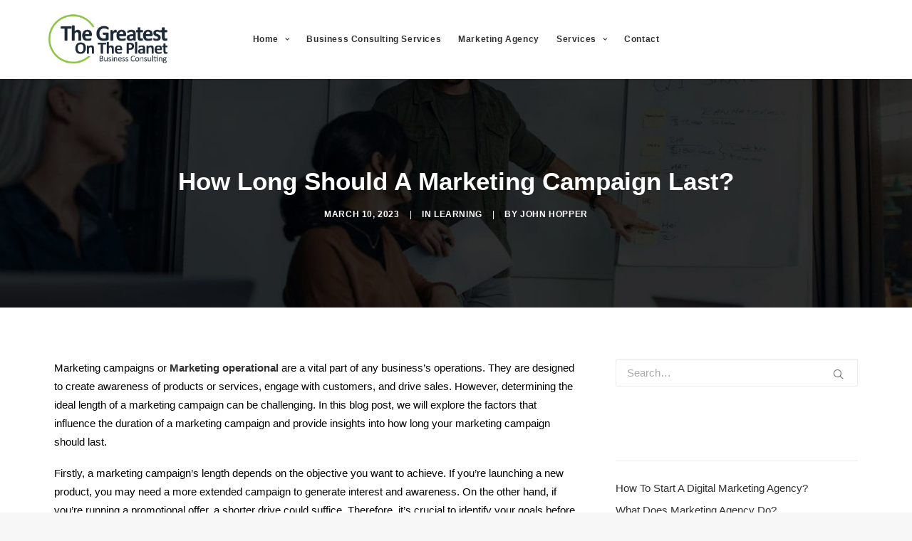

--- FILE ---
content_type: text/html; charset=UTF-8
request_url: https://thegreatestontheplanet.com/how-long-should-a-marketing-campaign-last/
body_size: 24516
content:
<!DOCTYPE html>
<html class="no-touch" dir="ltr" lang="en" prefix="og: //ogp.me/ns#" xmlns="//www.w3.org/1999/xhtml">
<head>
<meta http-equiv="Content-Type" content="text/html; charset=UTF-8">
<meta name="viewport" content="width=device-width, initial-scale=1">
<link rel="profile" href="//gmpg.org/xfn/11">
<link rel="pingback" href="//thegreatestontheplanet.com/xmlrpc.php">
<title>Optimal Duration Marketing Campaigns | Marketing Operational</title>

		<!-- All in One SEO 4.5.9.2 - aioseo.com -->
		<meta name="description" content="Discover the ideal length for your marketing campaigns with insights from Marketing Operational." />
		<meta name="robots" content="max-image-preview:large" />
		<link rel="canonical" href="https://thegreatestontheplanet.com/how-long-should-a-marketing-campaign-last/" />
		<meta name="generator" content="All in One SEO (AIOSEO) 4.5.9.2" />
		<meta property="og:locale" content="en_US" />
		<meta property="og:site_name" content="The Greatest On The Planet | Where Businesses Come to Win" />
		<meta property="og:type" content="article" />
		<meta property="og:title" content="Optimal Duration Marketing Campaigns | Marketing Operational" />
		<meta property="og:description" content="Discover the ideal length for your marketing campaigns with insights from Marketing Operational." />
		<meta property="og:url" content="//thegreatestontheplanet.com/how-long-should-a-marketing-campaign-last/" />
		<meta property="article:published_time" content="2023-03-10T11:15:50+00:00" />
		<meta property="article:modified_time" content="2023-03-10T11:15:50+00:00" />
		<meta property="article:publisher" content="//www.facebook.com/thegreatestontheplanet/" />
		<meta name="twitter:card" content="summary" />
		<meta name="twitter:site" content="@John_L_Hopper" />
		<meta name="twitter:title" content="Optimal Duration Marketing Campaigns | Marketing Operational" />
		<meta name="twitter:description" content="Discover the ideal length for your marketing campaigns with insights from Marketing Operational." />
		<meta name="twitter:creator" content="@John_L_Hopper" />
		<script type="application/ld+json" class="aioseo-schema">
			{"@context":"https:\/\/schema.org","@graph":[{"@type":"BlogPosting","@id":"https:\/\/thegreatestontheplanet.com\/how-long-should-a-marketing-campaign-last\/#blogposting","name":"Optimal Duration Marketing Campaigns | Marketing Operational","headline":"How Long Should A Marketing Campaign Last?","author":{"@id":"https:\/\/thegreatestontheplanet.com\/author\/john\/#author"},"publisher":{"@id":"https:\/\/thegreatestontheplanet.com\/#organization"},"image":{"@type":"ImageObject","url":"https:\/\/thegreatestontheplanet.com\/wp-content\/uploads\/2023\/03\/istockphoto-1386978290-1024x1024-OD8K5jd1Eq-transformed.webp","width":1024,"height":682,"caption":"best operation market garden"},"datePublished":"2023-03-10T11:15:50+00:00","dateModified":"2023-03-10T11:15:50+00:00","inLanguage":"en","mainEntityOfPage":{"@id":"https:\/\/thegreatestontheplanet.com\/how-long-should-a-marketing-campaign-last\/#webpage"},"isPartOf":{"@id":"https:\/\/thegreatestontheplanet.com\/how-long-should-a-marketing-campaign-last\/#webpage"},"articleSection":"Learning, marketing operational"},{"@type":"BreadcrumbList","@id":"https:\/\/thegreatestontheplanet.com\/how-long-should-a-marketing-campaign-last\/#breadcrumblist","itemListElement":[{"@type":"ListItem","@id":"https:\/\/thegreatestontheplanet.com\/#listItem","position":1,"name":"Home","item":"https:\/\/thegreatestontheplanet.com\/","nextItem":"https:\/\/thegreatestontheplanet.com\/how-long-should-a-marketing-campaign-last\/#listItem"},{"@type":"ListItem","@id":"https:\/\/thegreatestontheplanet.com\/how-long-should-a-marketing-campaign-last\/#listItem","position":2,"name":"How Long Should A Marketing Campaign Last?","previousItem":"https:\/\/thegreatestontheplanet.com\/#listItem"}]},{"@type":"Organization","@id":"https:\/\/thegreatestontheplanet.com\/#organization","name":"The Greatest On The Planet","url":"https:\/\/thegreatestontheplanet.com\/","logo":{"@type":"ImageObject","url":"https:\/\/thegreatestontheplanet.com\/wp-content\/uploads\/2020\/06\/GOTP-Logo-Blue.jpg","@id":"https:\/\/thegreatestontheplanet.com\/how-long-should-a-marketing-campaign-last\/#organizationLogo","width":800,"height":800,"caption":"the-greatest-in-the-world"},"image":{"@id":"https:\/\/thegreatestontheplanet.com\/how-long-should-a-marketing-campaign-last\/#organizationLogo"},"sameAs":["https:\/\/www.facebook.com\/thegreatestontheplanet\/","https:\/\/twitter.com\/John_L_Hopper","https:\/\/www.instagram.com\/thegreatestontheplanet\/","https:\/\/www.linkedin.com\/in\/thegreatestontheplanet\/"],"contactPoint":{"@type":"ContactPoint","telephone":"+13133584900","contactType":"Customer Support"}},{"@type":"Person","@id":"https:\/\/thegreatestontheplanet.com\/author\/john\/#author","url":"https:\/\/thegreatestontheplanet.com\/author\/john\/","name":"John Hopper","image":{"@type":"ImageObject","@id":"https:\/\/thegreatestontheplanet.com\/how-long-should-a-marketing-campaign-last\/#authorImage","url":"https:\/\/secure.gravatar.com\/avatar\/810b87cc8f9ca3159856bf1b6762db27?s=96&d=mm&r=g","width":96,"height":96,"caption":"John Hopper"}},{"@type":"WebPage","@id":"https:\/\/thegreatestontheplanet.com\/how-long-should-a-marketing-campaign-last\/#webpage","url":"https:\/\/thegreatestontheplanet.com\/how-long-should-a-marketing-campaign-last\/","name":"Optimal Duration Marketing Campaigns | Marketing Operational","description":"Discover the ideal length for your marketing campaigns with insights from Marketing Operational.","inLanguage":"en","isPartOf":{"@id":"https:\/\/thegreatestontheplanet.com\/#website"},"breadcrumb":{"@id":"https:\/\/thegreatestontheplanet.com\/how-long-should-a-marketing-campaign-last\/#breadcrumblist"},"author":{"@id":"https:\/\/thegreatestontheplanet.com\/author\/john\/#author"},"creator":{"@id":"https:\/\/thegreatestontheplanet.com\/author\/john\/#author"},"image":{"@type":"ImageObject","url":"https:\/\/thegreatestontheplanet.com\/wp-content\/uploads\/2023\/03\/istockphoto-1386978290-1024x1024-OD8K5jd1Eq-transformed.webp","@id":"https:\/\/thegreatestontheplanet.com\/how-long-should-a-marketing-campaign-last\/#mainImage","width":1024,"height":682,"caption":"best operation market garden"},"primaryImageOfPage":{"@id":"https:\/\/thegreatestontheplanet.com\/how-long-should-a-marketing-campaign-last\/#mainImage"},"datePublished":"2023-03-10T11:15:50+00:00","dateModified":"2023-03-10T11:15:50+00:00"},{"@type":"WebSite","@id":"https:\/\/thegreatestontheplanet.com\/#website","url":"https:\/\/thegreatestontheplanet.com\/","name":"The Greatest On The Planet","description":"Where Businesses Come to Win","inLanguage":"en","publisher":{"@id":"https:\/\/thegreatestontheplanet.com\/#organization"}}]}
		</script>
		<!-- All in One SEO -->

<link rel="alternate" type="application/rss+xml" title="The Greatest On The Planet &raquo; Feed" href="//thegreatestontheplanet.com/feed/" />
<link rel="alternate" type="application/rss+xml" title="The Greatest On The Planet &raquo; Comments Feed" href="//thegreatestontheplanet.com/comments/feed/" />
<link rel="alternate" type="application/rss+xml" title="The Greatest On The Planet &raquo; How Long Should A Marketing Campaign Last? Comments Feed" href="//thegreatestontheplanet.com/how-long-should-a-marketing-campaign-last/feed/" />
<script type="text/javascript">
/* <![CDATA[ */
window._wpemojiSettings = {"baseUrl":"https:\/\/s.w.org\/images\/core\/emoji\/14.0.0\/72x72\/","ext":".png","svgUrl":"https:\/\/s.w.org\/images\/core\/emoji\/14.0.0\/svg\/","svgExt":".svg","source":{"concatemoji":"https:\/\/thegreatestontheplanet.com\/wp-includes\/js\/wp-emoji-release.min.js?ver=6.4.3"}};
/*! This file is auto-generated */
!function(i,n){var o,s,e;function c(e){try{var t={supportTests:e,timestamp:(new Date).valueOf()};sessionStorage.setItem(o,JSON.stringify(t))}catch(e){}}function p(e,t,n){e.clearRect(0,0,e.canvas.width,e.canvas.height),e.fillText(t,0,0);var t=new Uint32Array(e.getImageData(0,0,e.canvas.width,e.canvas.height).data),r=(e.clearRect(0,0,e.canvas.width,e.canvas.height),e.fillText(n,0,0),new Uint32Array(e.getImageData(0,0,e.canvas.width,e.canvas.height).data));return t.every(function(e,t){return e===r[t]})}function u(e,t,n){switch(t){case"flag":return n(e,"\ud83c\udff3\ufe0f\u200d\u26a7\ufe0f","\ud83c\udff3\ufe0f\u200b\u26a7\ufe0f")?!1:!n(e,"\ud83c\uddfa\ud83c\uddf3","\ud83c\uddfa\u200b\ud83c\uddf3")&&!n(e,"\ud83c\udff4\udb40\udc67\udb40\udc62\udb40\udc65\udb40\udc6e\udb40\udc67\udb40\udc7f","\ud83c\udff4\u200b\udb40\udc67\u200b\udb40\udc62\u200b\udb40\udc65\u200b\udb40\udc6e\u200b\udb40\udc67\u200b\udb40\udc7f");case"emoji":return!n(e,"\ud83e\udef1\ud83c\udffb\u200d\ud83e\udef2\ud83c\udfff","\ud83e\udef1\ud83c\udffb\u200b\ud83e\udef2\ud83c\udfff")}return!1}function f(e,t,n){var r="undefined"!=typeof WorkerGlobalScope&&self instanceof WorkerGlobalScope?new OffscreenCanvas(300,150):i.createElement("canvas"),a=r.getContext("2d",{willReadFrequently:!0}),o=(a.textBaseline="top",a.font="600 32px Arial",{});return e.forEach(function(e){o[e]=t(a,e,n)}),o}function t(e){var t=i.createElement("script");t.src=e,t.defer=!0,i.head.appendChild(t)}"undefined"!=typeof Promise&&(o="wpEmojiSettingsSupports",s=["flag","emoji"],n.supports={everything:!0,everythingExceptFlag:!0},e=new Promise(function(e){i.addEventListener("DOMContentLoaded",e,{once:!0})}),new Promise(function(t){var n=function(){try{var e=JSON.parse(sessionStorage.getItem(o));if("object"==typeof e&&"number"==typeof e.timestamp&&(new Date).valueOf()<e.timestamp+604800&&"object"==typeof e.supportTests)return e.supportTests}catch(e){}return null}();if(!n){if("undefined"!=typeof Worker&&"undefined"!=typeof OffscreenCanvas&&"undefined"!=typeof URL&&URL.createObjectURL&&"undefined"!=typeof Blob)try{var e="postMessage("+f.toString()+"("+[JSON.stringify(s),u.toString(),p.toString()].join(",")+"));",r=new Blob([e],{type:"text/javascript"}),a=new Worker(URL.createObjectURL(r),{name:"wpTestEmojiSupports"});return void(a.onmessage=function(e){c(n=e.data),a.terminate(),t(n)})}catch(e){}c(n=f(s,u,p))}t(n)}).then(function(e){for(var t in e)n.supports[t]=e[t],n.supports.everything=n.supports.everything&&n.supports[t],"flag"!==t&&(n.supports.everythingExceptFlag=n.supports.everythingExceptFlag&&n.supports[t]);n.supports.everythingExceptFlag=n.supports.everythingExceptFlag&&!n.supports.flag,n.DOMReady=!1,n.readyCallback=function(){n.DOMReady=!0}}).then(function(){return e}).then(function(){var e;n.supports.everything||(n.readyCallback(),(e=n.source||{}).concatemoji?t(e.concatemoji):e.wpemoji&&e.twemoji&&(t(e.twemoji),t(e.wpemoji)))}))}((window,document),window._wpemojiSettings);
/* ]]> */
</script>
<style id='wp-emoji-styles-inline-css' type='text/css'>

	img.wp-smiley, img.emoji {
		display: inline !important;
		border: none !important;
		box-shadow: none !important;
		height: 1em !important;
		width: 1em !important;
		margin: 0 0.07em !important;
		vertical-align: -0.1em !important;
		background: none !important;
		padding: 0 !important;
	}
</style>
<link rel='stylesheet' id='wp-block-library-css' href='//thegreatestontheplanet.com/wp-includes/css/dist/block-library/style.min.css?ver=6.4.3' type='text/css' media='all' />
<style id='classic-theme-styles-inline-css' type='text/css'>
/*! This file is auto-generated */
.wp-block-button__link{color:#fff;background-color:#32373c;border-radius:9999px;box-shadow:none;text-decoration:none;padding:calc(.667em + 2px) calc(1.333em + 2px);font-size:1.125em}.wp-block-file__button{background:#32373c;color:#fff;text-decoration:none}
</style>
<style id='global-styles-inline-css' type='text/css'>
body{--wp--preset--color--black: #000000;--wp--preset--color--cyan-bluish-gray: #abb8c3;--wp--preset--color--white: #ffffff;--wp--preset--color--pale-pink: #f78da7;--wp--preset--color--vivid-red: #cf2e2e;--wp--preset--color--luminous-vivid-orange: #ff6900;--wp--preset--color--luminous-vivid-amber: #fcb900;--wp--preset--color--light-green-cyan: #7bdcb5;--wp--preset--color--vivid-green-cyan: #00d084;--wp--preset--color--pale-cyan-blue: #8ed1fc;--wp--preset--color--vivid-cyan-blue: #0693e3;--wp--preset--color--vivid-purple: #9b51e0;--wp--preset--gradient--vivid-cyan-blue-to-vivid-purple: linear-gradient(135deg,rgba(6,147,227,1) 0%,rgb(155,81,224) 100%);--wp--preset--gradient--light-green-cyan-to-vivid-green-cyan: linear-gradient(135deg,rgb(122,220,180) 0%,rgb(0,208,130) 100%);--wp--preset--gradient--luminous-vivid-amber-to-luminous-vivid-orange: linear-gradient(135deg,rgba(252,185,0,1) 0%,rgba(255,105,0,1) 100%);--wp--preset--gradient--luminous-vivid-orange-to-vivid-red: linear-gradient(135deg,rgba(255,105,0,1) 0%,rgb(207,46,46) 100%);--wp--preset--gradient--very-light-gray-to-cyan-bluish-gray: linear-gradient(135deg,rgb(238,238,238) 0%,rgb(169,184,195) 100%);--wp--preset--gradient--cool-to-warm-spectrum: linear-gradient(135deg,rgb(74,234,220) 0%,rgb(151,120,209) 20%,rgb(207,42,186) 40%,rgb(238,44,130) 60%,rgb(251,105,98) 80%,rgb(254,248,76) 100%);--wp--preset--gradient--blush-light-purple: linear-gradient(135deg,rgb(255,206,236) 0%,rgb(152,150,240) 100%);--wp--preset--gradient--blush-bordeaux: linear-gradient(135deg,rgb(254,205,165) 0%,rgb(254,45,45) 50%,rgb(107,0,62) 100%);--wp--preset--gradient--luminous-dusk: linear-gradient(135deg,rgb(255,203,112) 0%,rgb(199,81,192) 50%,rgb(65,88,208) 100%);--wp--preset--gradient--pale-ocean: linear-gradient(135deg,rgb(255,245,203) 0%,rgb(182,227,212) 50%,rgb(51,167,181) 100%);--wp--preset--gradient--electric-grass: linear-gradient(135deg,rgb(202,248,128) 0%,rgb(113,206,126) 100%);--wp--preset--gradient--midnight: linear-gradient(135deg,rgb(2,3,129) 0%,rgb(40,116,252) 100%);--wp--preset--font-size--small: 13px;--wp--preset--font-size--medium: 20px;--wp--preset--font-size--large: 36px;--wp--preset--font-size--x-large: 42px;--wp--preset--spacing--20: 0.44rem;--wp--preset--spacing--30: 0.67rem;--wp--preset--spacing--40: 1rem;--wp--preset--spacing--50: 1.5rem;--wp--preset--spacing--60: 2.25rem;--wp--preset--spacing--70: 3.38rem;--wp--preset--spacing--80: 5.06rem;--wp--preset--shadow--natural: 6px 6px 9px rgba(0, 0, 0, 0.2);--wp--preset--shadow--deep: 12px 12px 50px rgba(0, 0, 0, 0.4);--wp--preset--shadow--sharp: 6px 6px 0px rgba(0, 0, 0, 0.2);--wp--preset--shadow--outlined: 6px 6px 0px -3px rgba(255, 255, 255, 1), 6px 6px rgba(0, 0, 0, 1);--wp--preset--shadow--crisp: 6px 6px 0px rgba(0, 0, 0, 1);}:where(.is-layout-flex){gap: 0.5em;}:where(.is-layout-grid){gap: 0.5em;}body .is-layout-flow > .alignleft{float: left;margin-inline-start: 0;margin-inline-end: 2em;}body .is-layout-flow > .alignright{float: right;margin-inline-start: 2em;margin-inline-end: 0;}body .is-layout-flow > .aligncenter{margin-left: auto !important;margin-right: auto !important;}body .is-layout-constrained > .alignleft{float: left;margin-inline-start: 0;margin-inline-end: 2em;}body .is-layout-constrained > .alignright{float: right;margin-inline-start: 2em;margin-inline-end: 0;}body .is-layout-constrained > .aligncenter{margin-left: auto !important;margin-right: auto !important;}body .is-layout-constrained > :where(:not(.alignleft):not(.alignright):not(.alignfull)){max-width: var(--wp--style--global--content-size);margin-left: auto !important;margin-right: auto !important;}body .is-layout-constrained > .alignwide{max-width: var(--wp--style--global--wide-size);}body .is-layout-flex{display: flex;}body .is-layout-flex{flex-wrap: wrap;align-items: center;}body .is-layout-flex > *{margin: 0;}body .is-layout-grid{display: grid;}body .is-layout-grid > *{margin: 0;}:where(.wp-block-columns.is-layout-flex){gap: 2em;}:where(.wp-block-columns.is-layout-grid){gap: 2em;}:where(.wp-block-post-template.is-layout-flex){gap: 1.25em;}:where(.wp-block-post-template.is-layout-grid){gap: 1.25em;}.has-black-color{color: var(--wp--preset--color--black) !important;}.has-cyan-bluish-gray-color{color: var(--wp--preset--color--cyan-bluish-gray) !important;}.has-white-color{color: var(--wp--preset--color--white) !important;}.has-pale-pink-color{color: var(--wp--preset--color--pale-pink) !important;}.has-vivid-red-color{color: var(--wp--preset--color--vivid-red) !important;}.has-luminous-vivid-orange-color{color: var(--wp--preset--color--luminous-vivid-orange) !important;}.has-luminous-vivid-amber-color{color: var(--wp--preset--color--luminous-vivid-amber) !important;}.has-light-green-cyan-color{color: var(--wp--preset--color--light-green-cyan) !important;}.has-vivid-green-cyan-color{color: var(--wp--preset--color--vivid-green-cyan) !important;}.has-pale-cyan-blue-color{color: var(--wp--preset--color--pale-cyan-blue) !important;}.has-vivid-cyan-blue-color{color: var(--wp--preset--color--vivid-cyan-blue) !important;}.has-vivid-purple-color{color: var(--wp--preset--color--vivid-purple) !important;}.has-black-background-color{background-color: var(--wp--preset--color--black) !important;}.has-cyan-bluish-gray-background-color{background-color: var(--wp--preset--color--cyan-bluish-gray) !important;}.has-white-background-color{background-color: var(--wp--preset--color--white) !important;}.has-pale-pink-background-color{background-color: var(--wp--preset--color--pale-pink) !important;}.has-vivid-red-background-color{background-color: var(--wp--preset--color--vivid-red) !important;}.has-luminous-vivid-orange-background-color{background-color: var(--wp--preset--color--luminous-vivid-orange) !important;}.has-luminous-vivid-amber-background-color{background-color: var(--wp--preset--color--luminous-vivid-amber) !important;}.has-light-green-cyan-background-color{background-color: var(--wp--preset--color--light-green-cyan) !important;}.has-vivid-green-cyan-background-color{background-color: var(--wp--preset--color--vivid-green-cyan) !important;}.has-pale-cyan-blue-background-color{background-color: var(--wp--preset--color--pale-cyan-blue) !important;}.has-vivid-cyan-blue-background-color{background-color: var(--wp--preset--color--vivid-cyan-blue) !important;}.has-vivid-purple-background-color{background-color: var(--wp--preset--color--vivid-purple) !important;}.has-black-border-color{border-color: var(--wp--preset--color--black) !important;}.has-cyan-bluish-gray-border-color{border-color: var(--wp--preset--color--cyan-bluish-gray) !important;}.has-white-border-color{border-color: var(--wp--preset--color--white) !important;}.has-pale-pink-border-color{border-color: var(--wp--preset--color--pale-pink) !important;}.has-vivid-red-border-color{border-color: var(--wp--preset--color--vivid-red) !important;}.has-luminous-vivid-orange-border-color{border-color: var(--wp--preset--color--luminous-vivid-orange) !important;}.has-luminous-vivid-amber-border-color{border-color: var(--wp--preset--color--luminous-vivid-amber) !important;}.has-light-green-cyan-border-color{border-color: var(--wp--preset--color--light-green-cyan) !important;}.has-vivid-green-cyan-border-color{border-color: var(--wp--preset--color--vivid-green-cyan) !important;}.has-pale-cyan-blue-border-color{border-color: var(--wp--preset--color--pale-cyan-blue) !important;}.has-vivid-cyan-blue-border-color{border-color: var(--wp--preset--color--vivid-cyan-blue) !important;}.has-vivid-purple-border-color{border-color: var(--wp--preset--color--vivid-purple) !important;}.has-vivid-cyan-blue-to-vivid-purple-gradient-background{background: var(--wp--preset--gradient--vivid-cyan-blue-to-vivid-purple) !important;}.has-light-green-cyan-to-vivid-green-cyan-gradient-background{background: var(--wp--preset--gradient--light-green-cyan-to-vivid-green-cyan) !important;}.has-luminous-vivid-amber-to-luminous-vivid-orange-gradient-background{background: var(--wp--preset--gradient--luminous-vivid-amber-to-luminous-vivid-orange) !important;}.has-luminous-vivid-orange-to-vivid-red-gradient-background{background: var(--wp--preset--gradient--luminous-vivid-orange-to-vivid-red) !important;}.has-very-light-gray-to-cyan-bluish-gray-gradient-background{background: var(--wp--preset--gradient--very-light-gray-to-cyan-bluish-gray) !important;}.has-cool-to-warm-spectrum-gradient-background{background: var(--wp--preset--gradient--cool-to-warm-spectrum) !important;}.has-blush-light-purple-gradient-background{background: var(--wp--preset--gradient--blush-light-purple) !important;}.has-blush-bordeaux-gradient-background{background: var(--wp--preset--gradient--blush-bordeaux) !important;}.has-luminous-dusk-gradient-background{background: var(--wp--preset--gradient--luminous-dusk) !important;}.has-pale-ocean-gradient-background{background: var(--wp--preset--gradient--pale-ocean) !important;}.has-electric-grass-gradient-background{background: var(--wp--preset--gradient--electric-grass) !important;}.has-midnight-gradient-background{background: var(--wp--preset--gradient--midnight) !important;}.has-small-font-size{font-size: var(--wp--preset--font-size--small) !important;}.has-medium-font-size{font-size: var(--wp--preset--font-size--medium) !important;}.has-large-font-size{font-size: var(--wp--preset--font-size--large) !important;}.has-x-large-font-size{font-size: var(--wp--preset--font-size--x-large) !important;}
.wp-block-navigation a:where(:not(.wp-element-button)){color: inherit;}
:where(.wp-block-post-template.is-layout-flex){gap: 1.25em;}:where(.wp-block-post-template.is-layout-grid){gap: 1.25em;}
:where(.wp-block-columns.is-layout-flex){gap: 2em;}:where(.wp-block-columns.is-layout-grid){gap: 2em;}
.wp-block-pullquote{font-size: 1.5em;line-height: 1.6;}
</style>
<link data-minify="1" rel='stylesheet' id='contact-form-7-css' href='//thegreatestontheplanet.com/wp-content/cache/min/1/wp-content/plugins/contact-form-7/includes/css/styles.css?ver=1753341535' type='text/css' media='all' />
<link data-minify="1" rel='stylesheet' id='uncode-style-css' href='//thegreatestontheplanet.com/wp-content/cache/min/1/wp-content/themes/uncode/library/css/style.css?ver=1753341535' type='text/css' media='all' />
<style id='uncode-style-inline-css' type='text/css'>

@media (min-width: 960px) { .limit-width { max-width: 1200px; margin: auto;}}
#changer-back-color { transition: background-color 1000ms cubic-bezier(0.25, 1, 0.5, 1) !important; } #changer-back-color > div { transition: opacity 1000ms cubic-bezier(0.25, 1, 0.5, 1) !important; } body.bg-changer-init.disable-hover .main-wrapper .style-light,  body.bg-changer-init.disable-hover .main-wrapper .style-light h1,  body.bg-changer-init.disable-hover .main-wrapper .style-light h2, body.bg-changer-init.disable-hover .main-wrapper .style-light h3, body.bg-changer-init.disable-hover .main-wrapper .style-light h4, body.bg-changer-init.disable-hover .main-wrapper .style-light h5, body.bg-changer-init.disable-hover .main-wrapper .style-light h6, body.bg-changer-init.disable-hover .main-wrapper .style-light a, body.bg-changer-init.disable-hover .main-wrapper .style-dark, body.bg-changer-init.disable-hover .main-wrapper .style-dark h1, body.bg-changer-init.disable-hover .main-wrapper .style-dark h2, body.bg-changer-init.disable-hover .main-wrapper .style-dark h3, body.bg-changer-init.disable-hover .main-wrapper .style-dark h4, body.bg-changer-init.disable-hover .main-wrapper .style-dark h5, body.bg-changer-init.disable-hover .main-wrapper .style-dark h6, body.bg-changer-init.disable-hover .main-wrapper .style-dark a { transition: color 1000ms cubic-bezier(0.25, 1, 0.5, 1) !important; }
</style>
<link data-minify="1" rel='stylesheet' id='uncode-icons-css' href='//thegreatestontheplanet.com/wp-content/cache/min/1/wp-content/themes/uncode/library/css/uncode-icons.css?ver=1753341535' type='text/css' media='all' />
<link data-minify="1" rel='stylesheet' id='uncode-custom-style-css' href='//thegreatestontheplanet.com/wp-content/cache/min/1/wp-content/themes/uncode/library/css/style-custom.css?ver=1753341536' type='text/css' media='all' />
<style id='uncode-custom-style-inline-css' type='text/css'>
.tgp-icon-box-custom-wrp .icon-box-content .icon-box-heading h3 {color:#303133;}.tgp-home-page-form-wrp .gform_footer.top_label {margin-top:90px;}.fb_iframe_widget iframe {height:0 !important;}div#gform_confirmation_message_1 {color:#fff;}.tgp-recaptcha-form-wrp ul li:last-child {margin-top:100px !important;}.tgp-recaptcha-form-wrp ul li .ginput_recaptcha > div {margin:0 auto;}.tgp-recaptcha-form-wrp1 ul li:last-child {margin-top:20px !important;}.tgp-recaptcha-form-wrp1 ul li .ginput_recaptcha > div {margin:0 auto;}div#main-logo > a h4 {display:none !important;}div#main-logo {max-width:245px;}.logo-container {max-width:245px;}.aip-custom-textfield textarea {border-radius:15px;margin-top:100px;}@media only screen and (max-width:1290px) {.logo-container {max-width:160px;}div#main-logo {max-width:160px;}.menu-smart > li > a {padding:0px 10px 0px 10px;}}@media only screen and (max-width:1080px) {div#main-logo {width:auto !important;max-width:unset !important;}.menu-smart > li > a {padding:0px 5px 0px 5px;font-size:13px !important;}}@media only screen and (max-width:960px) {.logo-container {max-width:initial ;}.main-menu-container {overflow-y:hidden;}#menu-greatest-menu li {margin-bottom:10px;padding-left:15px;}.menu-smart a, .menu-smart form.search {padding-top:0px !important;padding-bottom:0px !important;}}
</style>
<style id='rocket-lazyload-inline-css' type='text/css'>
.rll-youtube-player{position:relative;padding-bottom:56.23%;height:0;overflow:hidden;max-width:100%;}.rll-youtube-player:focus-within{outline: 2px solid currentColor;outline-offset: 5px;}.rll-youtube-player iframe{position:absolute;top:0;left:0;width:100%;height:100%;z-index:100;background:0 0}.rll-youtube-player img{bottom:0;display:block;left:0;margin:auto;max-width:100%;width:100%;position:absolute;right:0;top:0;border:none;height:auto;-webkit-transition:.4s all;-moz-transition:.4s all;transition:.4s all}.rll-youtube-player img:hover{-webkit-filter:brightness(75%)}.rll-youtube-player .play{height:100%;width:100%;left:0;top:0;position:absolute;background:url(//thegreatestontheplanet.com/wp-content/plugins/wp-rocket-bk/assets/img/youtube.png) no-repeat center;background-color: transparent !important;cursor:pointer;border:none;}
</style>
<script type="text/javascript" id="uncode-init-js-extra">
/* <![CDATA[ */
var SiteParameters = {"days":"days","hours":"hours","minutes":"minutes","seconds":"seconds","constant_scroll":"on","scroll_speed":"2","parallax_factor":"0.25","loading":"Loading\u2026","slide_name":"slide","slide_footer":"footer","ajax_url":"https:\/\/thegreatestontheplanet.com\/wp-admin\/admin-ajax.php","nonce_adaptive_images":"a9e9e98034","nonce_srcset_async":"7d45138a54","enable_debug":"","block_mobile_videos":"","is_frontend_editor":"","main_width":["1200","px"],"mobile_parallax_allowed":"","listen_for_screen_update":"1","wireframes_plugin_active":"","sticky_elements":"off","resize_quality":"90","register_metadata":"","bg_changer_time":"1000","update_wc_fragments":"1","optimize_shortpixel_image":"","menu_mobile_offcanvas_gap":"45","custom_cursor_selector":"[href], .trigger-overlay, .owl-next, .owl-prev, .owl-dot, input[type=\"submit\"], input[type=\"checkbox\"], button[type=\"submit\"], a[class^=\"ilightbox\"], .ilightbox-thumbnail, .ilightbox-prev, .ilightbox-next, .overlay-close, .unmodal-close, .qty-inset > span, .share-button li, .uncode-post-titles .tmb.tmb-click-area, .btn-link, .tmb-click-row .t-inside, .lg-outer button, .lg-thumb img, a[data-lbox], .uncode-close-offcanvas-overlay","mobile_parallax_animation":"","lbox_enhanced":"1","native_media_player":"1","vimeoPlayerParams":"?autoplay=0","ajax_filter_key_search":"key","ajax_filter_key_unfilter":"unfilter","index_pagination_disable_scroll":"","index_pagination_scroll_to":"","uncode_wc_popup_cart_qty":""};
/* ]]> */
</script>
<script type="text/javascript" src="//thegreatestontheplanet.com/wp-content/themes/uncode/library/js/init.js" id="uncode-init-js"></script>
<script type="text/javascript" src="//thegreatestontheplanet.com/wp-includes/js/jquery/jquery.min.js?ver=3.7.1" id="jquery-core-js"></script>
<script type="text/javascript" src="//thegreatestontheplanet.com/wp-includes/js/jquery/jquery-migrate.min.js?ver=3.4.1" id="jquery-migrate-js"></script>
<script></script><link rel="//api.w.org/" href="//thegreatestontheplanet.com/wp-json/" /><link rel="alternate" type="application/json" href="//thegreatestontheplanet.com/wp-json/wp/v2/posts/4433" /><link rel="EditURI" type="application/rsd+xml" title="RSD" href="//thegreatestontheplanet.com/xmlrpc.php?rsd" />
<meta name="generator" content="WordPress 6.4.3" />
<link rel='shortlink' href='//thegreatestontheplanet.com/?p=4433' />
<link rel="alternate" type="application/json+oembed" href="//thegreatestontheplanet.com/wp-json/oembed/1.0/embed?url=https%3A%2F%2Fthegreatestontheplanet.com%2Fhow-long-should-a-marketing-campaign-last%2F" />
<link rel="alternate" type="text/xml+oembed" href="//thegreatestontheplanet.com/wp-json/oembed/1.0/embed?url=https%3A%2F%2Fthegreatestontheplanet.com%2Fhow-long-should-a-marketing-campaign-last%2F&#038;format=xml" />
<!----Search console Code------->
<meta name="google-site-verification" content="O8S3KJqdyl7gjvJwY3oo13kdp-l6snvpc5cnkd72OUw" />
<!-- End Search console Code -->

<!-- Facebook Pixel Code -->
<script>
  !function(f,b,e,v,n,t,s)
  {if(f.fbq)return;n=f.fbq=function(){n.callMethod?
  n.callMethod.apply(n,arguments):n.queue.push(arguments)};
  if(!f._fbq)f._fbq=n;n.push=n;n.loaded=!0;n.version='2.0';
  n.queue=[];t=b.createElement(e);t.async=!0;
  t.src=v;s=b.getElementsByTagName(e)[0];
  s.parentNode.insertBefore(t,s)}(window, document,'script',
  '//connect.facebook.net/en_US/fbevents.js');
  fbq('init', '567977023855992');
  fbq('track', 'PageView');
</script>

<noscript>
<img height="1" width="1" style="display:none"
  src="//www.facebook.com/tr?id=567977023855992&ev=PageView&noscript=1"
/></noscript>
<!-- End Facebook Pixel Code -->


<!-- LinkedIn  Code -->
<script type="text/javascript">
_linkedin_partner_id = "949386";
window._linkedin_data_partner_ids = window._linkedin_data_partner_ids || [];
window._linkedin_data_partner_ids.push(_linkedin_partner_id);
</script><script type="text/javascript">
(function(){var s = document.getElementsByTagName("script")[0];
var b = document.createElement("script");
b.type = "text/javascript";b.async = true;
b.src = "//snap.licdn.com/li.lms-analytics/insight.min.js";
s.parentNode.insertBefore(b, s);})();
</script>
<noscript>
<img height="1" width="1" style="display:none;" alt="" src="//px.ads.linkedin.com/collect/?pid=949386&fmt=gif" />
</noscript>

<!-- Global site tag (gtag.js) - Google Ads: 750754701 -->
<script async src="//www.googletagmanager.com/gtag/js?id=AW-750754701"></script>
<script>
  window.dataLayer = window.dataLayer || [];
  function gtag(){dataLayer.push(arguments);}
  gtag('js', new Date());

  gtag('config', 'AW-750754701');
</script>

<!-- Google tag (gtag.js) -->
<script async src="//www.googletagmanager.com/gtag/js?id=UA-170218531-1"></script>
<script>
  window.dataLayer = window.dataLayer || [];
  function gtag(){dataLayer.push(arguments);}
  gtag('js', new Date());

  gtag('config', 'UA-170218531-1');
</script>

<!-- Load Facebook SDK for JavaScript -->
      <div id="fb-root"></div>
      <script>
        window.fbAsyncInit = function() {
          FB.init({
            xfbml            : true,
            version          : 'v7.0'
          });
        };

        (function(d, s, id) {
        var js, fjs = d.getElementsByTagName(s)[0];
        if (d.getElementById(id)) return;
        js = d.createElement(s); js.id = id;
        js.src = '//connect.facebook.net/en_US/sdk/xfbml.customerchat.js';
        fjs.parentNode.insertBefore(js, fjs);
      }(document, 'script', 'facebook-jssdk'));</script>

      <!-- Your Chat Plugin code -->
      <div class="fb-customerchat"
        attribution=setup_tool
        page_id="458000621355077"
  theme_color="#67b868"
  logged_in_greeting="Hi! Is there anything we can help you with today?"
  logged_out_greeting="Hi! Is there anything we can help you with today?">
      </div>


<!-- Meta Pixel Code -->
<script>
  !function(f,b,e,v,n,t,s)
  {if(f.fbq)return;n=f.fbq=function(){n.callMethod?
  n.callMethod.apply(n,arguments):n.queue.push(arguments)};
  if(!f._fbq)f._fbq=n;n.push=n;n.loaded=!0;n.version='2.0';
  n.queue=[];t=b.createElement(e);t.async=!0;
  t.src=v;s=b.getElementsByTagName(e)[0];
  s.parentNode.insertBefore(t,s)}(window, document,'script',
  '//connect.facebook.net/en_US/fbevents.js');
  fbq('init', '665691631474325');
  fbq('track', 'PageView');
</script>
<noscript><img height="1" width="1" style="display:none"
  src="//www.facebook.com/tr?id=665691631474325&ev=PageView&noscript=1"
/></noscript>
<!-- End Meta Pixel Code -->

<script> (function(ss,ex){ window.ldfdr=window.ldfdr||function(){(ldfdr._q=ldfdr._q||[]).push([].slice.call(arguments));}; (function(d,s){ fs=d.getElementsByTagName(s)[0]; function ce(src){ var cs=d.createElement(s); cs.src=src; cs.async=1; fs.parentNode.insertBefore(cs,fs); }; ce('//sc.lfeeder.com/lftracker_v1_'+ss+(ex?'_'+ex:'')+'.js'); })(document,'script'); })('lAxoEaK9Oq17OYGd'); </script>
<style type="text/css">.recentcomments a{display:inline !important;padding:0 !important;margin:0 !important;}</style><style class="wpcode-css-snippet">@media all and (min-width: 300px) and (max-width: 767px){
#contact-us .single-block-padding {
    padding-top: 30px !important;
    padding-bottom: 30px !important;
    padding-left: 5px !important;
    padding-right: 5px !important;
}
iframe#inline-aWG9oUkyDNTKxTcEtEgJ {
    height: 610px !important;
}
iframe#inline-3j818gOL4E7lKw0vIZWz
{
    height: 610px !important;
}
#btn1{
	display:inline-block;
	}
}
iframe#inline-aWG9oUkyDNTKxTcEtEgJ {
    height: 575px !important;
}

iframe#inline-3j818gOL4E7lKw0vIZWz
{
    height: 575px !important;
}
@media all and (min-width: 768px) and (max-width: 4000px){
div#popmake-3750 {
    width: 50% !important;
}
	div#popmake-3262 {
  width: 50% !important;
}
	#btn1{
	display:none;
	}
}
.hl_form-builder--main {
    margin-top: 0px !important;
    padding: 0px 20px !important;
}
.hl-app .hl_form-builder--main {
    margin-top: 0px;
    padding: 0px 0px !important;
}
#_builder-form .fields-container {
    padding: 26px 0!important;
}

section#hl_form_builder_main {
    padding: 0px !important;
    margin: 0px !important;
}
section#form-builder {
    padding: 0px;
}
.extra-top-padding.fields-container.row {
    padding: 0px;
}
.hl-app .ghl-form-wrap {
    margin: 0 auto 0px;
}
#_builder-form .fields-container {
    padding: 0px!important;
}




.style-dark .style-light .headings-color, .style-light h1, .style-dark .style-light h2, .style-light h3, .style-dark .style-light h3, .style-light h4, .style-dark .style-light h4, .style-light h5, .style-dark .style-light h6, .style-light .header-main-container .post-info, .post-info, .style-light .header-main-container .post-info a, .style-dark .style-light .header-main-container .post-info a{
    color: white;
}

.gform_wrapper textarea.medium {
    height: 160px;
    width: 100%;
    float: left;
    border-radius: 15px;
    margin-top: 25px;
}


.hurrytimer-headline {   
	font-size: 200%; 
	color: #fff;
	
	text-transform:uppercase;
	animation: alert 1s linear infinite;
	 -webkit-animation: alert 1s linear infinite;}
	
@keyframes warp {
	0% {
		opacity: 0.25;
		transform: scale(1);
		animation-timing-function: ease-in;
		-webkit-animation-timing-function: ease-in;} 
	85% {
		opacity: 1;
		transform: scale(2.8);
		animation-timing-function: linear;
		-webkit-animation-timing-function: linear;}
	100% {
		opacity: 0;
		transform: scale(3.5);
		-webkit-animation-timing-function: ease-out; 
		animation-timing-function: ease-out;}
}
@keyframes hurrytimer-headline {  
    0% { opacity: 1.0; }
    50% { opacity: 0.0; }
    100% { opacity: 1.0; }
}
@-webkit-keyframes warp { 
	0% {
		opacity: 0;
		transform: scale(1);
		animation-timing-function: ease-in;
		-webkit-animation-timing-function: ease-in;} 
	85% {
		opacity: 1;
		transform: scale(2.8);
		animation-timing-function: linear;
		-webkit-animation-timing-function: linear;}
	100% {
		opacity: 0;
		transform: scale(3.5);}
}
@-webkit-keyframes alert {  
    0% { opacity: 1.0; }
    50% { opacity: 0.0; }
    100% { opacity: 1.0; }
}



div#fb-root {
    display: none;
}
.vc_custom_heading_wrap.my-textown {
    margin-top: 0px !important;
    padding-left: 30px;
}

@media only screen and (max-width: 767px)
{
	div#popmake-3262 {
    width: 90% !important;
    left: 20px !important;
    max-width: 90% !important;
	}
	input#gform_submit_button_12 {
    width: 94%;
    FLOAT: RIGHT;
}
	input#gform_submit_button_11{
	width: 94%;
	FLOAT: RIGHT;
}
	
	input#gform_submit_button_15{
	width: 90%;
	FLOAT: left;
}

div#popmake-3750
{
    width: 90% !important;
    left: 20px !important;
    max-width: 90% !important;
	}
.gform_button  {
 left: 0px !important;
}
}

div#pum_popup_title_3262 {
    display: none !important;
}

.pum-theme-3255 .pum-title, .pum-theme-enterprise-blue .pum-title
{
	display: none !important;
}

.tgp-popup-form-wrp .gform_footer.top_label {
    margin-top: 0px;
}

.salespagetext li {
    color: white;
    padding-left: 10px;
}</style><link rel="icon" href="//thegreatestontheplanet.com/wp-content/uploads/2020/06/cropped-favicon-32x32.jpg" sizes="32x32" />
<link rel="icon" href="//thegreatestontheplanet.com/wp-content/uploads/2020/06/cropped-favicon-192x192.jpg" sizes="192x192" />
<link rel="apple-touch-icon" href="//thegreatestontheplanet.com/wp-content/uploads/2020/06/cropped-favicon-180x180.jpg" />
<meta name="msapplication-TileImage" content="//thegreatestontheplanet.com/wp-content/uploads/2020/06/cropped-favicon-270x270.jpg" />
		<style type="text/css" id="wp-custom-css">
			#masthead .col-lg-0 {
    padding: 0px;
}		</style>
		<noscript><style> .wpb_animate_when_almost_visible { opacity: 1; }</style></noscript><noscript><style id="rocket-lazyload-nojs-css">.rll-youtube-player, [data-lazy-src]{display:none !important;}</style></noscript></head>
<body class="post-template-default single single-post postid-4433 single-format-standard  style-color-lxmt-bg group-blog hormenu-position-left megamenu-full-submenu hmenu hmenu-position-center header-full-width main-center-align menu-mobile-default mobile-parallax-not-allowed ilb-no-bounce unreg qw-body-scroll-disabled no-qty-fx wpb-js-composer js-comp-ver-7.2 vc_responsive" data-border="0">
		<div id="vh_layout_help"></div><div class="body-borders" data-border="0"><div class="top-border body-border-shadow"></div><div class="right-border body-border-shadow"></div><div class="bottom-border body-border-shadow"></div><div class="left-border body-border-shadow"></div><div class="top-border style-light-bg"></div><div class="right-border style-light-bg"></div><div class="bottom-border style-light-bg"></div><div class="left-border style-light-bg"></div></div>	<div class="box-wrapper">
		<div class="box-container">
		<script type="text/javascript" id="initBox">UNCODE.initBox();</script>
		<div class="menu-wrapper">
													
													<header id="masthead" class="navbar menu-primary menu-light submenu-light style-light-original single-h-padding menu-with-logo">
														<div class="menu-container style-color-xsdn-bg menu-borders menu-shadows">
															<div class="row-menu">
																<div class="row-menu-inner">
																	<div id="logo-container-mobile" class="col-lg-0 logo-container middle">
																		<div id="main-logo" class="navbar-header style-light">
																			<a href="//thegreatestontheplanet.com/" class="navbar-brand" data-minheight="20" aria-label="The Greatest On The Planet"><div class="logo-image main-logo logo-skinnable" data-maxheight="110" style="height: 110px;"><img fetchpriority="high" decoding="async" src="data:image/svg+xml,%3Csvg%20xmlns='//www.w3.org/2000/svg'%20viewBox='0%200%20737%20338'%3E%3C/svg%3E" alt="logo" width="737" height="338" class="img-responsive" data-lazy-src="//thegreatestontheplanet.com/wp-content/uploads/2024/12/NewLogo_DarkBlueText_WhiteBG-removebg-preview.png" /><noscript><img fetchpriority="high" decoding="async" src="//thegreatestontheplanet.com/wp-content/uploads/2024/12/NewLogo_DarkBlueText_WhiteBG-removebg-preview.png" alt="logo" width="737" height="338" class="img-responsive" /></noscript></div></a>
																		</div>
																		<div class="mmb-container"><div class="mobile-additional-icons"></div><div class="mobile-menu-button mobile-menu-button-light lines-button"><span class="lines"><span></span></span></div></div>
																	</div>
																	<div class="col-lg-12 main-menu-container middle">
																		<div class="menu-horizontal">
																			<div class="menu-horizontal-inner">
																				<div class="nav navbar-nav navbar-main navbar-nav-first"><ul id="menu-greatest-menu" class="menu-primary-inner menu-smart sm"><li id="menu-item-286" class="menu-item menu-item-type-post_type menu-item-object-page menu-item-home menu-item-has-children menu-item-286 dropdown menu-item-link"><a title="Home" href="//thegreatestontheplanet.com/" data-toggle="dropdown" class="dropdown-toggle" data-type="title">Home<i class="fa fa-angle-down fa-dropdown"></i></a>
<ul role="menu" class="drop-menu">
	<li id="menu-item-101" class="menu-item menu-item-type-post_type menu-item-object-page menu-item-101"><a title="About" href="//thegreatestontheplanet.com/about-john-hopper/">About<i class="fa fa-angle-right fa-dropdown"></i></a></li>
	<li id="menu-item-263" class="menu-item menu-item-type-post_type menu-item-object-page menu-item-263"><a title="How to do business with us" href="//thegreatestontheplanet.com/industry/">How to do business with us<i class="fa fa-angle-right fa-dropdown"></i></a></li>
	<li id="menu-item-370" class="menu-item menu-item-type-post_type menu-item-object-page menu-item-370"><a title="Blog" href="//thegreatestontheplanet.com/blog/">Blog<i class="fa fa-angle-right fa-dropdown"></i></a></li>
</ul>
</li>
<li id="menu-item-102" class="menu-item menu-item-type-post_type menu-item-object-page menu-item-102 menu-item-link"><a title="Business Consulting Services" href="//thegreatestontheplanet.com/business-consulting-services/">Business Consulting Services<i class="fa fa-angle-right fa-dropdown"></i></a></li>
<li id="menu-item-364" class="menu-item menu-item-type-post_type menu-item-object-page menu-item-364 menu-item-link"><a title="Marketing Agency" href="//thegreatestontheplanet.com/industry/marketing/">Marketing Agency<i class="fa fa-angle-right fa-dropdown"></i></a></li>
<li id="menu-item-2005" class="menu-item menu-item-type-post_type menu-item-object-page menu-item-has-children menu-item-2005 dropdown menu-item-link"><a title="Services" href="//thegreatestontheplanet.com/industry/executive-coaching/" data-toggle="dropdown" class="dropdown-toggle" data-type="title">Services<i class="fa fa-angle-down fa-dropdown"></i></a>
<ul role="menu" class="drop-menu">
	<li id="menu-item-358" class="menu-item menu-item-type-post_type menu-item-object-page menu-item-358"><a title="Maximize Profits" href="//thegreatestontheplanet.com/industry/profits/">Maximize Profits<i class="fa fa-angle-right fa-dropdown"></i></a></li>
	<li id="menu-item-359" class="menu-item menu-item-type-post_type menu-item-object-page menu-item-359"><a title="Business Cost Reduction Services" href="//thegreatestontheplanet.com/industry/organization-cost/">Business Cost Reduction Services<i class="fa fa-angle-right fa-dropdown"></i></a></li>
	<li id="menu-item-360" class="menu-item menu-item-type-post_type menu-item-object-page menu-item-360"><a title="Improved Production and Delivery" href="//thegreatestontheplanet.com/industry/production-and-delivery/">Improved Production and Delivery<i class="fa fa-angle-right fa-dropdown"></i></a></li>
	<li id="menu-item-361" class="menu-item menu-item-type-post_type menu-item-object-page menu-item-361"><a title="Cashflow From Operations" href="//thegreatestontheplanet.com/industry/cashflow-from-operations/">Cashflow From Operations<i class="fa fa-angle-right fa-dropdown"></i></a></li>
	<li id="menu-item-362" class="menu-item menu-item-type-post_type menu-item-object-page menu-item-362"><a title="Employee Audits" href="//thegreatestontheplanet.com/industry/employee-audits/">Employee Audits<i class="fa fa-angle-right fa-dropdown"></i></a></li>
	<li id="menu-item-1976" class="menu-item menu-item-type-post_type menu-item-object-page menu-item-1976"><a title="Superior Management Systems" href="//thegreatestontheplanet.com/industry/management/">Superior Management Systems<i class="fa fa-angle-right fa-dropdown"></i></a></li>
	<li id="menu-item-365" class="menu-item menu-item-type-post_type menu-item-object-page menu-item-365"><a title="Sales Strategies" href="//thegreatestontheplanet.com/industry/b2bsales/">Sales Strategies<i class="fa fa-angle-right fa-dropdown"></i></a></li>
	<li id="menu-item-363" class="menu-item menu-item-type-post_type menu-item-object-page menu-item-363"><a title="Human Resources Consulting" href="//thegreatestontheplanet.com/industry/hrconsulting/">Human Resources Consulting<i class="fa fa-angle-right fa-dropdown"></i></a></li>
</ul>
</li>
<li id="menu-item-103" class="menu-item menu-item-type-post_type menu-item-object-page menu-item-103 menu-item-link"><a title="Contact" href="//thegreatestontheplanet.com/contact/">Contact<i class="fa fa-angle-right fa-dropdown"></i></a></li>
</ul></div><div class="uncode-close-offcanvas-mobile lines-button close navbar-mobile-el"><span class="lines"></span></div><div class="nav navbar-nav navbar-nav-last navbar-extra-icons"></div><div class="desktop-hidden menu-accordion-secondary">
														 							</div></div>
																		</div>
																	</div>
																</div>
															</div></div>
													</header>
												</div>			<script type="text/javascript" id="fixMenuHeight">UNCODE.fixMenuHeight();</script>
			<div class="main-wrapper">
				<div class="main-container">
					<div class="page-wrapper">
						<div class="sections-container">
<div id="page-header"><div class="header-basic style-light">
													<div class="background-element header-wrapper style-accent-bg header-only-text" data-height="60" style="min-height: 300px;">
													<div class="header-bg-wrapper">
											<div data-bg="//thegreatestontheplanet.com/wp-content/uploads/2020/08/thegreatestontheplanet-industry4-dark-img.jpg" class="header-bg rocket-lazyload" style="background-repeat: no-repeat;background-position: center center;background-attachment: scroll;background-size: cover;"></div>
											<div class="block-bg-overlay style-color-jevc-bg" style="opacity: 0.28;"></div>
										</div><div class="header-main-container limit-width">
															<div class="header-content header-center header-middle header-align-center">
																<div class="header-content-inner" >
																	<h1 class="header-title h1"><span>How Long Should A Marketing Campaign Last?</span></h1><div class="post-info"><div class="date-info">March 10, 2023</div><div class="category-info"><span>|</span>In <a href="//thegreatestontheplanet.com/category/learning/" title="View all posts in Learning">Learning</a></div><div class="author-info"><span>|</span>By <a href="//thegreatestontheplanet.com/author/john/">John Hopper</a></div></div>
																</div>
															</div>
														</div></div>
												</div></div><script type="text/javascript">UNCODE.initHeader();</script><article id="post-4433" class="page-body style-light-bg post-4433 post type-post status-publish format-standard has-post-thumbnail hentry category-learning tag-marketing-operational">
          <div class="post-wrapper">
          	<div class="post-body"><div class="row-container">
        							<div class="row row-parent un-sidebar-layout col-std-gutter double-top-padding no-bottom-padding limit-width">
												<div class="row-inner">
													<div class="col-lg-8">
											<div class="post-content style-light double-bottom-padding"><p><span style="color: #000000;" data-preserver-spaces="true">Marketing campaigns or <a href="//thegreatestontheplanet.com/business-consulting-services/"><strong>Marketing operational</strong></a> are a vital part of any business&#8217;s operations. They are designed to create awareness of products or services, engage with customers, and drive sales. However, determining the ideal length of a marketing campaign can be challenging. In this blog post, we will explore the factors that influence the duration of a marketing campaign and provide insights into how long your marketing campaign should last.</span></p>
<p><span style="color: #000000;" data-preserver-spaces="true">Firstly, a marketing campaign&#8217;s length depends on the objective you want to achieve. If you&#8217;re launching a new product, you may need a more extended campaign to generate interest and awareness. On the other hand, if you&#8217;re running a promotional offer, a shorter drive could suffice. Therefore, it&#8217;s crucial to identify your goals before planning the duration of your campaign.</span></p>
<p><span style="color: #000000;" data-preserver-spaces="true">Secondly, the type of market and industry you&#8217;re operating in can also influence the length of your marketing campaign. For instance, seasonal industries may need shorter drives to take advantage of peak periods. Similarly, evergreen enterprises may require longer campaigns to create a sustainable brand presence.</span></p>
<p><span style="color: #000000;" data-preserver-spaces="true">Lastly, the budget allocated for your marketing campaign can also impact its length. If you have limited resources, you should run shorter campaigns targeting specific audience segments. However, if you have more significant resources, you can run longer campaigns that reach a broader audience.</span></p>
<p><span style="color: #000000;" data-preserver-spaces="true">There is no one-size-fits-all approach to the ideal length of a marketing campaign. Objectives, industry, and budget should guide your decision on how long to run your campaign. Considering these factors, you can optimize your marketing operations and drive better results.</span></p>
<h2><span style="color: #000000;" data-preserver-spaces="true">How Marketing And Operations Work Together?</span></h2>
<p><span style="color: #000000;" data-preserver-spaces="true">When running a successful business, marketing and operations are two critical components that work hand-in-hand. Marketing is about promoting your products or services and reaching your target audience. At the same time, operations involve the day-to-day running of the business and ensuring that everything runs smoothly.</span></p>
<p><span style="color: #000000;" data-preserver-spaces="true">One famous example of how <a href="//thegreatestontheplanet.com/what-is-a-digital-marketing-consultant/"><strong>marketing</strong></a> and operations worked together is Operation Market Garden. This World War II military operation aimed to capture a series of bridges in the Netherlands. The process required careful planning and coordination between the marketing and operational teams, with the former responsible for promoting the mission&#8217;s objectives and securing resources. At the same time, the latter had to ensure that the logistics and tactics were in place to execute the task.</span></p>
<p><span style="color: #000000;" data-preserver-spaces="true">In the business world, marketing and operations teams also need to work closely together to achieve success. The marketing team needs to understand the operational capabilities of the business, such as the production capacity, inventory levels, and delivery times, so that they can create effective campaigns that align with the business&#8217;s capabilities. On the other hand, the operational team needs to be aware of the marketing strategy and goals to ensure that they can meet the demand generated by marketing campaigns.</span></p>
<p><span style="color: #000000;" data-preserver-spaces="true">Open market operations are another crucial aspect of marketing and operations. These involve the buying and selling of government securities to control the money supply in the economy. This can impact interest rates and inflation, which can, in turn, impact business operations and marketing strategies.</span></p>
<p><span style="color: #000000;" data-preserver-spaces="true">Marketing and operations are two essential components of any successful business. By working together, they can help a business achieve its goals and objectives. Whether it&#8217;s a military operation or a business, successful coordination between marketing and operations can mean the difference between success and failure.</span></p>
<h3><span style="color: #000000;" data-preserver-spaces="true">How Many Died Operation Market Garden?</span></h3>
<p><span style="color: #000000;" data-preserver-spaces="true">Operation Market Garden was a bold military operation that was undertaken by the Allied Forces in 1944 during the Second World War. It was a massive effort to secure a route into Germany through the Netherlands, bypassing the heavily fortified Siegfried Line and allowing the Allies to strike a decisive blow against the Axis powers. However, the operation was not without its flaws, and it ultimately led to a significant loss of life on both sides.</span></p>
<p><span style="color: #000000;" data-preserver-spaces="true">The exact number of casualties in Operation Market Garden is a matter of debate, with estimates ranging from 17,000 to 20,000 Allied soldiers and up to 8,000 German soldiers. The operation was a daring attempt to shorten the war, but it ultimately failed to achieve its objectives, resulting in a setback for the Allied Forces. The failure of <a href="//thegreatestontheplanet.com/business-consulting-services/"><strong>Operation Market Garden</strong></a> marked a turning point in the war and led to a reevaluation of the Allied strategy.</span></p>
<p><span style="color: #000000;" data-preserver-spaces="true">Marketing operations, operation market gardens, and open market operations are essential concepts in today&#8217;s business world. However, in this blog, we will focus on the historical context of Operation Market Garden and the tragic loss of life that occurred during this significant military operation. We will delve into the details of the operation, explore the events that led up to it and examine its impact on the war. We will also explore the various estimates of the number of casualties and the factors that contributed to the operation&#8217;s failure.</span></p>
<h3><span style="color: #000000;" data-preserver-spaces="true">How Often Should Market Research Be Done?</span></h3>
<p><span style="color: #000000;" data-preserver-spaces="true">Market research is an essential component of any successful business strategy. It provides valuable insights into consumer behaviour, market trends, and competitor activity. However, determining how often market research should be conducted can take time and effort.</span></p>
<p><span style="color: #000000;" data-preserver-spaces="true">Marketing operational planning is crucial to the success of any business. By conducting market research, you can identify gaps in the market, understand consumer behaviour, and gain valuable insights into your target audience. This information can then be used to develop marketing strategies that are both effective and targeted.</span></p>
<p><span style="color: #000000;" data-preserver-spaces="true">One approach to determining how often to conduct market research is to consider the specific needs of your business. For example, if you operate in a fast-moving industry where consumer trends change rapidly, you may need to conduct market research more frequently. On the other hand, if your business operates in a more stable market, you may only need to conduct research periodically.</span></p>
<p><span style="color: #000000;" data-preserver-spaces="true">Another factor of Marketing operational to consider when determining how often to conduct market research is the level of competition in your industry. If your competitors are constantly innovating and releasing new products or services, you may need to conduct market research more frequently to stay ahead of the curve.</span></p>
<p><span style="color: #000000;" data-preserver-spaces="true">In addition to traditional market research methods, such as surveys and focus groups, businesses can also utilize open market operations and other modern tools to gather valuable insights into consumer behaviour. These tools can provide real-time data on consumer preferences, purchasing behaviour, and social media activity, enabling businesses to make more informed marketing decisions</span></p>
</div>
										</div>
													<div class="col-lg-4 col-widgets-sidebar ">
														<div class="uncol style-light">
															<div class="uncoltable">
																<div class="uncell double-bottom-padding">
																	<div class="uncont">
																		<aside id="search-2" class="widget widget_search widget-container collapse-init sidebar-widgets"><form action="//thegreatestontheplanet.com/" method="get">
	<div class="search-container-inner">
		<input type="search" class="search-field form-fluid no-livesearch" placeholder="Search…" value="" name="s" title="Search for:">
		<i class="fa fa-search3"></i>

			</div>
</form>
</aside>
		<aside id="recent-posts-2" class="widget widget_recent_entries widget-container collapse-init sidebar-widgets">
		<h3 class="widget-title">Recent Posts</h3>
		<ul>
											<li>
					<a href="//thegreatestontheplanet.com/how-to-start-a-digital-marketing-agency/">How To Start A Digital Marketing Agency?</a>
									</li>
											<li>
					<a href="//thegreatestontheplanet.com/what-does-marketing-agency-do/">What Does Marketing Agency Do?</a>
									</li>
											<li>
					<a href="//thegreatestontheplanet.com/how-to-create-a-social-media-marketing-agency/">How To Create A Social Media Marketing Agency?</a>
									</li>
											<li>
					<a href="//thegreatestontheplanet.com/how-to-open-a-social-media-marketing-agency/">How To Open A Social Media Marketing Agency?</a>
									</li>
											<li>
					<a href="//thegreatestontheplanet.com/how-to-run-a-social-media-marketing-agency/">How To Run A Social Media Marketing Agency?</a>
									</li>
					</ul>

		</aside><aside id="recent-comments-2" class="widget widget_recent_comments widget-container collapse-init sidebar-widgets"><h3 class="widget-title">Recent Comments</h3><ul id="recentcomments"></ul></aside><aside id="archives-2" class="widget widget_archive widget-container collapse-init sidebar-widgets"><h3 class="widget-title">Archives</h3>
			<ul>
					<li><a href='//thegreatestontheplanet.com/2023/04/'>April 2023</a></li>
	<li><a href='//thegreatestontheplanet.com/2023/03/'>March 2023</a></li>
	<li><a href='//thegreatestontheplanet.com/2023/02/'>February 2023</a></li>
	<li><a href='//thegreatestontheplanet.com/2022/10/'>October 2022</a></li>
	<li><a href='//thegreatestontheplanet.com/2020/07/'>July 2020</a></li>
	<li><a href='//thegreatestontheplanet.com/2020/06/'>June 2020</a></li>
			</ul>

			</aside><aside id="categories-2" class="widget widget_categories widget-container collapse-init sidebar-widgets"><h3 class="widget-title">Categories</h3>
			<ul>
					<li class="cat-item cat-item-22"><a href="//thegreatestontheplanet.com/category/learning/">Learning</a>
</li>
	<li class="cat-item cat-item-17"><a href="//thegreatestontheplanet.com/category/press-release/">Press Release</a>
</li>
			</ul>

			</aside><aside id="meta-2" class="widget widget_meta widget-container collapse-init sidebar-widgets"><h3 class="widget-title">Meta</h3>
		<ul>
						<li><a href="//thegreatestontheplanet.com/wp-login.php">Log in</a></li>
			<li><a href="//thegreatestontheplanet.com/feed/">Entries feed</a></li>
			<li><a href="//thegreatestontheplanet.com/comments/feed/">Comments feed</a></li>

			<li><a href="//wordpress.org/">WordPress.org</a></li>
		</ul>

		</aside>
																	</div>
																</div>
															</div>
														</div>
													</div>
													
												</div>
											</div>
										</div></div><div class="row-container row-navigation row-navigation-light">
		  					<div class="row row-parent style-light limit-width">
									<nav class="post-navigation">
									<ul class="navigation"><li class="page-prev"><span class="btn-container"><a class="btn btn-link text-default-color btn-icon-left" href="//thegreatestontheplanet.com/how-long-are-marketing-campaigns/" rel="prev"><i class="fa fa-angle-left"></i><span>Prev</span></a></span></li><li class="page-next"><span class="btn-container"><a class="btn btn-link text-default-color btn-icon-right" href="//thegreatestontheplanet.com/how-marketing-and-operations-affect-the-competitiveness-of-an-organization/" rel="next"><span>Next</span><i class="fa fa-angle-right"></i></a></span></li></ul><!-- .navigation -->
							</nav><!-- .post-navigation -->
								</div>
							</div>
          </div>
        </article>								</div><!-- sections container -->
							</div><!-- page wrapper -->
												<footer id="colophon" class="site-footer">
							<div class="row-container style-dark-bg footer-last">
		  					<div class="row row-parent style-dark limit-width no-top-padding no-h-padding no-bottom-padding">
									<div class="site-info uncell col-lg-6 pos-middle text-left">&copy; 2026 The Greatest On The Planet. All rights reserved</div><!-- site info -->
								</div>
							</div>						</footer>
																	</div><!-- main container -->
				</div><!-- main wrapper -->
							</div><!-- box container -->
					</div><!-- box wrapper -->
		
		
	<script> (function(ss,ex){ window.ldfdr=window.ldfdr||function(){(ldfdr._q=ldfdr._q||[]).push([].slice.call(arguments));}; (function(d,s){ fs=d.getElementsByTagName(s)[0]; function ce(src){ var cs=d.createElement(s); cs.src=src; cs.async=1; fs.parentNode.insertBefore(cs,fs); }; ce('//sc.lfeeder.com/lftracker_v1_'+ss+(ex?'_'+ex:'')+'.js'); })(document,'script'); })('bElvO73PXVG4ZMqj'); </script><script data-minify="1" type="text/javascript" src="//thegreatestontheplanet.com/wp-content/cache/min/1/wp-content/plugins/contact-form-7/includes/swv/js/index.js?ver=1753341537" id="swv-js"></script>
<script type="text/javascript" id="contact-form-7-js-extra">
/* <![CDATA[ */
var wpcf7 = {"api":{"root":"https:\/\/thegreatestontheplanet.com\/wp-json\/","namespace":"contact-form-7\/v1"},"cached":"1"};
/* ]]> */
</script>
<script data-minify="1" type="text/javascript" src="//thegreatestontheplanet.com/wp-content/cache/min/1/wp-content/plugins/contact-form-7/includes/js/index.js?ver=1753341537" id="contact-form-7-js"></script>
<script type="text/javascript" id="rocket-browser-checker-js-after">
/* <![CDATA[ */
"use strict";var _createClass=function(){function defineProperties(target,props){for(var i=0;i<props.length;i++){var descriptor=props[i];descriptor.enumerable=descriptor.enumerable||!1,descriptor.configurable=!0,"value"in descriptor&&(descriptor.writable=!0),Object.defineProperty(target,descriptor.key,descriptor)}}return function(Constructor,protoProps,staticProps){return protoProps&&defineProperties(Constructor.prototype,protoProps),staticProps&&defineProperties(Constructor,staticProps),Constructor}}();function _classCallCheck(instance,Constructor){if(!(instance instanceof Constructor))throw new TypeError("Cannot call a class as a function")}var RocketBrowserCompatibilityChecker=function(){function RocketBrowserCompatibilityChecker(options){_classCallCheck(this,RocketBrowserCompatibilityChecker),this.passiveSupported=!1,this._checkPassiveOption(this),this.options=!!this.passiveSupported&&options}return _createClass(RocketBrowserCompatibilityChecker,[{key:"_checkPassiveOption",value:function(self){try{var options={get passive(){return!(self.passiveSupported=!0)}};window.addEventListener("test",null,options),window.removeEventListener("test",null,options)}catch(err){self.passiveSupported=!1}}},{key:"initRequestIdleCallback",value:function(){!1 in window&&(window.requestIdleCallback=function(cb){var start=Date.now();return setTimeout(function(){cb({didTimeout:!1,timeRemaining:function(){return Math.max(0,50-(Date.now()-start))}})},1)}),!1 in window&&(window.cancelIdleCallback=function(id){return clearTimeout(id)})}},{key:"isDataSaverModeOn",value:function(){return"connection"in navigator&&!0===navigator.connection.saveData}},{key:"supportsLinkPrefetch",value:function(){var elem=document.createElement("link");return elem.relList&&elem.relList.supports&&elem.relList.supports("prefetch")&&window.IntersectionObserver&&"isIntersecting"in IntersectionObserverEntry.prototype}},{key:"isSlowConnection",value:function(){return"connection"in navigator&&"effectiveType"in navigator.connection&&("2g"===navigator.connection.effectiveType||"slow-2g"===navigator.connection.effectiveType)}}]),RocketBrowserCompatibilityChecker}();
/* ]]> */
</script>
<script type="text/javascript" id="rocket-preload-links-js-extra">
/* <![CDATA[ */
var RocketPreloadLinksConfig = {"excludeUris":"\/(?:.+\/)?feed(?:\/(?:.+\/?)?)?$|\/(?:.+\/)?embed\/|\/(index\\.php\/)?wp\\-json(\/.*|$)|\/wp-admin\/|\/logout\/|\/wp-login.php|\/refer\/|\/go\/|\/recommend\/|\/recommends\/","usesTrailingSlash":"1","imageExt":"jpg|jpeg|gif|png|tiff|bmp|webp|avif","fileExt":"jpg|jpeg|gif|png|tiff|bmp|webp|avif|php|pdf|html|htm","siteUrl":"https:\/\/thegreatestontheplanet.com","onHoverDelay":"100","rateThrottle":"3"};
/* ]]> */
</script>
<script type="text/javascript" id="rocket-preload-links-js-after">
/* <![CDATA[ */
(function() {
"use strict";var r="function"==typeof Symbol&&"symbol"==typeof Symbol.iterator?function(e){return typeof e}:function(e){return e&&"function"==typeof Symbol&&e.constructor===Symbol&&e!==Symbol.prototype?"symbol":typeof e},e=function(){function i(e,t){for(var n=0;n<t.length;n++){var i=t[n];i.enumerable=i.enumerable||!1,i.configurable=!0,"value"in i&&(i.writable=!0),Object.defineProperty(e,i.key,i)}}return function(e,t,n){return t&&i(e.prototype,t),n&&i(e,n),e}}();function i(e,t){if(!(e instanceof t))throw new TypeError("Cannot call a class as a function")}var t=function(){function n(e,t){i(this,n),this.browser=e,this.config=t,this.options=this.browser.options,this.prefetched=new Set,this.eventTime=null,this.threshold=1111,this.numOnHover=0}return e(n,[{key:"init",value:function(){!this.browser.supportsLinkPrefetch()||this.browser.isDataSaverModeOn()||this.browser.isSlowConnection()||(this.regex={excludeUris:RegExp(this.config.excludeUris,"i"),images:RegExp(".("+this.config.imageExt+")$","i"),fileExt:RegExp(".("+this.config.fileExt+")$","i")},this._initListeners(this))}},{key:"_initListeners",value:function(e){-1<this.config.onHoverDelay&&document.addEventListener("mouseover",e.listener.bind(e),e.listenerOptions),document.addEventListener("mousedown",e.listener.bind(e),e.listenerOptions),document.addEventListener("touchstart",e.listener.bind(e),e.listenerOptions)}},{key:"listener",value:function(e){var t=e.target.closest("a"),n=this._prepareUrl(t);if(null!==n)switch(e.type){case"mousedown":case"touchstart":this._addPrefetchLink(n);break;case"mouseover":this._earlyPrefetch(t,n,"mouseout")}}},{key:"_earlyPrefetch",value:function(t,e,n){var i=this,r=setTimeout(function(){if(r=null,0===i.numOnHover)setTimeout(function(){return i.numOnHover=0},1e3);else if(i.numOnHover>i.config.rateThrottle)return;i.numOnHover++,i._addPrefetchLink(e)},this.config.onHoverDelay);t.addEventListener(n,function e(){t.removeEventListener(n,e,{passive:!0}),null!==r&&(clearTimeout(r),r=null)},{passive:!0})}},{key:"_addPrefetchLink",value:function(i){return this.prefetched.add(i.href),new Promise(function(e,t){var n=document.createElement("link");n.rel="prefetch",n.href=i.href,n.onload=e,n.onerror=t,document.head.appendChild(n)}).catch(function(){})}},{key:"_prepareUrl",value:function(e){if(null===e||"object"!==(void 0===e?"undefined":r(e))||!1 in e||-1===["http:","https:"].indexOf(e.protocol))return null;var t=e.href.substring(0,this.config.siteUrl.length),n=this._getPathname(e.href,t),i={original:e.href,protocol:e.protocol,origin:t,pathname:n,href:t+n};return this._isLinkOk(i)?i:null}},{key:"_getPathname",value:function(e,t){var n=t?e.substring(this.config.siteUrl.length):e;return n.startsWith("/")||(n="/"+n),this._shouldAddTrailingSlash(n)?n+"/":n}},{key:"_shouldAddTrailingSlash",value:function(e){return this.config.usesTrailingSlash&&!e.endsWith("/")&&!this.regex.fileExt.test(e)}},{key:"_isLinkOk",value:function(e){return null!==e&&"object"===(void 0===e?"undefined":r(e))&&(!this.prefetched.has(e.href)&&e.origin===this.config.siteUrl&&-1===e.href.indexOf("?")&&-1===e.href.indexOf("#")&&!this.regex.excludeUris.test(e.href)&&!this.regex.images.test(e.href))}}],[{key:"run",value:function(){"undefined"!=typeof RocketPreloadLinksConfig&&new n(new RocketBrowserCompatibilityChecker({capture:!0,passive:!0}),RocketPreloadLinksConfig).init()}}]),n}();t.run();
}());
/* ]]> */
</script>
<script data-minify="1" type="text/javascript" src="//thegreatestontheplanet.com/wp-content/cache/min/1/wp-content/themes/uncode/library/js/plugins.js?ver=1753341538" id="uncode-plugins-js"></script>
<script data-minify="1" type="text/javascript" src="//thegreatestontheplanet.com/wp-content/cache/min/1/wp-content/themes/uncode/library/js/app.js?ver=1753341538" id="uncode-app-js"></script>
<script type="text/javascript" src="//thegreatestontheplanet.com/wp-includes/js/comment-reply.min.js?ver=6.4.3" id="comment-reply-js" async="async" data-wp-strategy="async"></script>
<script></script><script>window.lazyLoadOptions={elements_selector:"img[data-lazy-src],.rocket-lazyload,iframe[data-lazy-src]",data_src:"lazy-src",data_srcset:"lazy-srcset",data_sizes:"lazy-sizes",class_loading:"lazyloading",class_loaded:"lazyloaded",threshold:300,callback_loaded:function(element){if(element.tagName==="IFRAME"&&element.dataset.rocketLazyload=="fitvidscompatible"){if(element.classList.contains("lazyloaded")){if(typeof window.jQuery!="undefined"){if(jQuery.fn.fitVids){jQuery(element).parent().fitVids()}}}}}};window.addEventListener('LazyLoad::Initialized',function(e){var lazyLoadInstance=e.detail.instance;if(window.MutationObserver){var observer=new MutationObserver(function(mutations){var image_count=0;var iframe_count=0;var rocketlazy_count=0;mutations.forEach(function(mutation){for(var i=0;i<mutation.addedNodes.length;i++){if(typeof mutation.addedNodes[i].getElementsByTagName!=='function'){continue}
if(typeof mutation.addedNodes[i].getElementsByClassName!=='function'){continue}
images=mutation.addedNodes[i].getElementsByTagName('img');is_image=mutation.addedNodes[i].tagName=="IMG";iframes=mutation.addedNodes[i].getElementsByTagName('iframe');is_iframe=mutation.addedNodes[i].tagName=="IFRAME";rocket_lazy=mutation.addedNodes[i].getElementsByClassName('rocket-lazyload');image_count+=images.length;iframe_count+=iframes.length;rocketlazy_count+=rocket_lazy.length;if(is_image){image_count+=1}
if(is_iframe){iframe_count+=1}}});if(image_count>0||iframe_count>0||rocketlazy_count>0){lazyLoadInstance.update()}});var b=document.getElementsByTagName("body")[0];var config={childList:!0,subtree:!0};observer.observe(b,config)}},!1)</script><script data-no-minify="1" async src="//thegreatestontheplanet.com/wp-content/plugins/wp-rocket-bk/assets/js/lazyload/17.5/lazyload.min.js"></script><script>function lazyLoadThumb(e){var t='<img data-lazy-src="//i.ytimg.com/vi/ID/hqdefault.jpg" alt="" width="480" height="360"><noscript><img src="//i.ytimg.com/vi/ID/hqdefault.jpg" alt="" width="480" height="360"></noscript>',a='<button class="play" aria-label="play Youtube video"></button>';return t.replace("ID",e)+a}function lazyLoadYoutubeIframe(){var e=document.createElement("iframe"),t="ID?autoplay=1";t+=0===this.parentNode.dataset.query.length?'':'&'+this.parentNode.dataset.query;e.setAttribute("src",t.replace("ID",this.parentNode.dataset.src)),e.setAttribute("frameborder","0"),e.setAttribute("allowfullscreen","1"),e.setAttribute("allow", "accelerometer; autoplay; encrypted-media; gyroscope; picture-in-picture"),this.parentNode.parentNode.replaceChild(e,this.parentNode)}document.addEventListener("DOMContentLoaded",function(){var e,t,p,a=document.getElementsByClassName("rll-youtube-player");for(t=0;t<a.length;t++)e=document.createElement("div"),e.setAttribute("data-id",a[t].dataset.id),e.setAttribute("data-query", a[t].dataset.query),e.setAttribute("data-src", a[t].dataset.src),e.innerHTML=lazyLoadThumb(a[t].dataset.id),a[t].appendChild(e),p=e.querySelector('.play'),p.onclick=lazyLoadYoutubeIframe});</script></body>
</html>

<!-- This website is like a Rocket, isn't it? Performance optimized by WP Rocket. Learn more: https://wp-rocket.me - Debug: cached@1768978704 -->